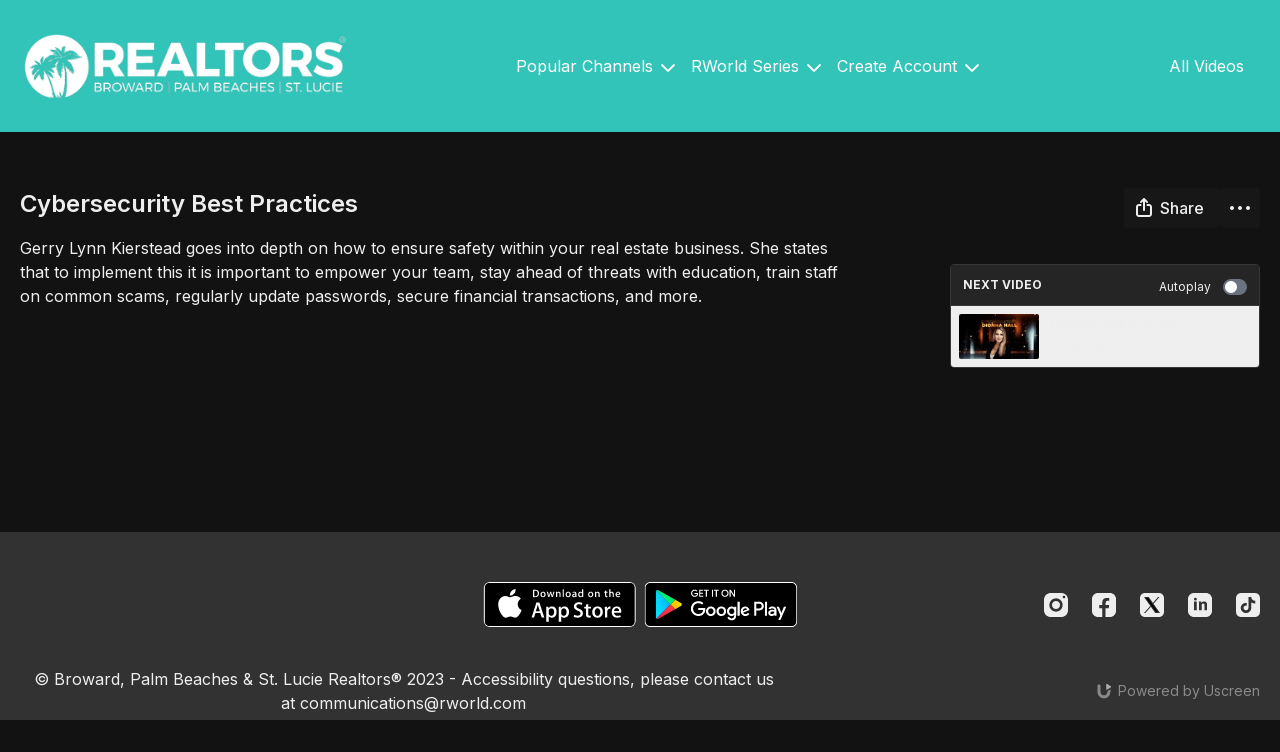

--- FILE ---
content_type: text/vnd.turbo-stream.html; charset=utf-8
request_url: https://rworldvideos.com/programs/gerry-lynn-kierstead-cybersecurity.turbo_stream?playlist_position=sidebar&preview=false
body_size: -28
content:
<!DOCTYPE html><html><head><meta name="csrf-param" content="authenticity_token" />
<meta name="csrf-token" content="YUY1eI9VvBN8LUPZ3PZhIpKRH5hXKa3muj5plJ7uDe0CXCEGGrsibwHi-DrbV_TwNKao0G_JeZ67Bx0PM-H4-w" /></head><body><turbo-stream action="update" target="program_show"><template>
  <turbo-frame id="program_player">
      <turbo-frame id="program_content" src="/programs/gerry-lynn-kierstead-cybersecurity/program_content?playlist_position=sidebar&amp;preview=false">
</turbo-frame></turbo-frame></template></turbo-stream></body></html>

--- FILE ---
content_type: text/vnd.turbo-stream.html; charset=utf-8
request_url: https://rworldvideos.com/programs/gerry-lynn-kierstead-cybersecurity/program_content?playlist_position=sidebar&preview=false
body_size: 17766
content:
<turbo-stream action="update" target="program_content"><template><div class="hidden"
     data-controller="integrations"
     data-integrations-facebook-pixel-enabled-value="false"
     data-integrations-google-tag-manager-enabled-value="false"
     data-integrations-google-analytics-enabled-value="false"
>
  <span class="hidden"
        data-integrations-target="gTag"
        data-event="ViewContent"
        data-payload-attributes='["content_name"]'
        data-payload-values='[&quot;Cybersecurity Best Practices &quot;]'
  ></span>
  <span class="hidden"
        data-integrations-target="fbPx"
        data-event="ViewContent"
        data-payload-attributes='["content_name"]'
        data-payload-values='[&quot;Cybersecurity Best Practices &quot;]'
  ></span>
</div>

<div
  id="program-controller"
  class='container hotwired'
  data-controller="program program-details-modal"
  data-program-id="2570757"
>

    <div class='flex items-stretch md:flex-row md:flex-wrap flex-col flex-nowrap max-w-full' data-program-player>
            <div class='flex-1 max-w-full'>
              
<script
  type="module"
  crossorigin
  src="https://cdn.jsdelivr.net/npm/@uscreentv/video-player@1.4.0/+esm"
></script>


<video-player
  dir="lrt"
  idle-timeout="5000"
  data-test="player"
  data-id="2570757"
  data-controller="program-video scrat-analytics program-video-timeline-preview"
  data-program-video-timeline-preview-sections-value="[]"
  data-program-video-timeline-preview-storyboard-url-value="https://image.mux.com/vi8yJFViald71nDyK006apZs3XSGKyMaY/storyboard.json?token=eyJhbGciOiJSUzI1NiJ9.eyJzdWIiOiJ2aTh5SkZWaWFsZDcxbkR5SzAwNmFwWnMzWFNHS3lNYVkiLCJleHAiOjE3NjkzMzY1NTUsImtpZCI6ImJsQkFLOGRIQ2ZpMjNxdmxiVnJDUWlvWmJzcmtWczZQIiwiYXVkIjoicyJ9.[base64]"
  storage-key="uscreen:video"
  class=""
  mux-data="{&quot;env_key&quot;:&quot;c43v645rpolt89529v2pesifn&quot;,&quot;viewer_user_id&quot;:null,&quot;video_title&quot;:&quot;Cybersecurity Best Practices &quot;,&quot;video_id&quot;:2570757}"
  data-program-video-stats-value="{&quot;store_id&quot;:34769,&quot;video_id&quot;:-2570757,&quot;content_id&quot;:2570757,&quot;content_title&quot;:&quot;Cybersecurity Best Practices &quot;,&quot;content_type&quot;:&quot;video&quot;,&quot;chapter_id&quot;:-2570757,&quot;user_id&quot;:null,&quot;author_id&quot;:-1,&quot;author_title&quot;:null,&quot;environment_id&quot;:&quot;production&quot;}"
  data-program-video-content-type-value="video"
  data-program-video-next-video-id-value="0"
  data-program-video-challenge-watched-video-url-value=""
  data-program-video-streak-watch-threshold-value="10"
  data-program-video-streak-enabled-value="false"
  data-program-video-streak-path-value="/streak/continue"
  data-program-video-user-is-logged-in-value="false"
  data-scrat-analytics-category-param="player"
  data-scrat-analytics-event-param="control_seekbar_seek"
  data-action="hovering-&gt;program-video-timeline-preview#setPreviewFrame "
>
  <video
    slot="video"
    crossorigin="anonymous"
    playsinline
    data-program-video-target="video"
    poster="https://alpha.uscreencdn.com/images/programs/2570757/horizontal/gerry-lynn-kierstead-thm.1693591836.jpg"
  >
    <source
      src="https://stream.mux.com/vi8yJFViald71nDyK006apZs3XSGKyMaY.m3u8?token=eyJhbGciOiJSUzI1NiJ9.eyJzdWIiOiJ2aTh5SkZWaWFsZDcxbkR5SzAwNmFwWnMzWFNHS3lNYVkiLCJleHAiOjE3NjkzMzY1NTUsImtpZCI6ImJsQkFLOGRIQ2ZpMjNxdmxiVnJDUWlvWmJzcmtWczZQIiwiYXVkIjoidiJ9.[base64]"
      type="application/x-mpegURL"
    />
  </video>
  <video-chromecast
    slot="chromecast"
      receiver-application-id="3EE5C317"
  ></video-chromecast>
  <video-condition query="played==false">
    <video-play-button
      data-action="click->program-video#clickPlayButtonScreen"
      without-tooltip
      data-test="big-play-button"
      slot="true"
      class="
        absolute top-1/2 left-1/2 -translate-x-1/2 -translate-y-1/2
        bg-primary rounded-full [--video-player-button-color:var(--contrast-to-primary-color)]
        [--size:4.5rem] part-[button]:p-3 shadow hover:scale-105
      "
    ></video-play-button>
  </video-condition>
  <video-controls>
      <video-timeline
        segments=""
        data-program-video-target="timeline"
      >
        <video-timer format="past"></video-timer>
          <div
            class="hidden items-center flex-col"
            data-program-video-timeline-preview-target="previewRoot"
          >
            <div
              class="rounded relative overflow-hidden border border-white h-20 w-20 bg-ds-default mb-1"
              data-program-video-timeline-preview-target="preview"
            >
              <img
                alt=""
                class="absolute left-0 top-0 max-w-none transform origin-top-left"
                data-program-video-timeline-preview-target="image"
                data-action="load->program-video-timeline-preview#onImageLoad"
              />
            </div>
            <div
              class="max-w-[12rem] text-center text-white empty:hidden line-clamp-1 text-ds-small-medium"
              data-program-video-timeline-preview-target="sectionTitle"></div>
            <div
              class="max-w-[12rem] text-center text-white text-ds-small-medium"
              data-program-video-timeline-preview-target="timecode">0:00</div>
          </div>
      </video-timeline>

    <video-play-button data-test="play-button" data-action="click->program-video#clickPlayButton">
      <span slot="tooltip:play">Play</span>
      <span slot="tooltip:pause">Pause</span>
    </video-play-button>

      <video-backward-button
        data-scrat-analytics-category-param="player"
        data-scrat-analytics-event-param="control_fast_forward_click"
        data-action=""
      >
        <span slot="tooltip">Backward</span>
      </video-backward-button>
      <video-forward-button
        data-scrat-analytics-category-param="player"
        data-scrat-analytics-event-param="control_fast_forward_click"
        data-action=""
      >
        <span slot="tooltip">Forward</span>
      </video-forward-button>

    <video-volume-button>
      <span slot="tooltip:unmute">Unmute</span>
      <span slot="tooltip:mute">Mute</span>
    </video-volume-button>

    <video-volume-control></video-volume-control>


    <div class="ms-auto"></div>

    <video-subtitles-button>
      <span slot="tooltip">Subtitles</span>
    </video-subtitles-button>

    <video-settings-button
      
      translation="{&quot;back&quot;:&quot;Back&quot;,&quot;shortcuts&quot;:&quot;Keyboard Shortcuts&quot;,&quot;quality&quot;:&quot;Quality&quot;,&quot;rate&quot;:&quot;Playback Settings&quot;,&quot;rewind&quot;:&quot;Rewind&quot;,&quot;volume&quot;:&quot;Change Volume&quot;,&quot;mute&quot;:&quot;Mute&quot;,&quot;toggle-play&quot;:&quot;Play / Pause&quot;,&quot;enter-fullscreen&quot;:&quot;Enter fullscreen&quot;,&quot;exit-fullscreen&quot;:&quot;Exit fullscreen&quot;}"
    >
      <span slot="tooltip">Settings</span>
    </video-settings-button>

    <video-airplay-button>
      <span slot="tooltip:disabled">Airplay</span>
      <span slot="tooltip:enabled">Airplay</span>
    </video-airplay-button>

    <video-pip-button>
      <span slot="tooltip:disabled">Picture in Picture</span>
      <span slot="tooltip:enabled">Picture in Picture</span>
    </video-pip-button>

    <video-chromecast-button>
      <span slot="tooltip:disabled">Chromecast</span>
      <span slot="tooltip:enabled">Chromecast</span>
    </video-chromecast-button>

    <video-fullscreen-button>
      <span slot="tooltip:disabled">Enter fullscreen</span>
      <span slot="tooltip:enabled">Exit fullscreen</span>
    </video-fullscreen-button>
  </video-controls>
  <video-cues></video-cues>
    <div
      data-program-video-target="nextVideo"
      class="hidden absolute z-10 inset-0 bg-ds-default items-center justify-center"
    >
      <img
        class="absolute w-full h-full opacity-70 object-contain"
        src="https://alpha.uscreencdn.com/270xnull/assets%2Ftmp%2Fdionna-hall-thm.1736364550.jpg"
      />
      <div class="flex flex-col items-center relative">
        <p class="text-center text-xs md:text-base text-ds-default bg-ds-subtle px-1 uppercase rounded">
          Next video:
        </p>
        <p class="text-center text-base md:text-xl text-ds-default bg-ds-subtle px-1 mt-1 rounded">
          Dionna Hall #93 on Swanepoel Power 200
        </p>
        <button
          data-action="click->program-video#goToNextVideo"
          class="text-ds-default relative p-4 my-4 md:mt-6 scale-100 hover:scale-105 transition-transform"
        >
          <ds-progress-circle
            size="76"
            class="absolute inset-0 -ml-1 -mt-1 [--color:var(--ds-fg-default)]"
            timeout="10000"
            data-action="done->program-video#goToNextVideo"
          ></ds-progress-circle>
          <ds-icon size="40" name="player/chapter-next-outline"></ds-icon>
        </button>
        <ds-button
          variant="ghost"
          data-action="click->program-video#cancelNextVideo"
        >
          Cancel
        </ds-button>
      </div>
    </div>
</video-player>

            </div>
    </div>

    <turbo-frame id="program_buttons">
      
<div class="mt-6">
  <div class="flex justify-between flex-col lg:flex-row">
    <div class="lg:flex justify-between w-full">
        <h1 class="program-title cbt-title flex-1 max-w-full lg:max-w-lg xl:max-w-2xl text-lg md:text-2xl leading-6 font-semibold" data-area="program-title">
          Cybersecurity Best Practices 
        </h1>
      <div class="cbt-action-bar flex-0 flex mt-4 items-stretch lg:items-start lg:mt-0 gap-2 lg:ps-4" data-area="program-buttons">




          <ds-button
            class="w-full lg:w-auto"
            data-controller="share-button"
            content-visible-on="md"
            data-action="click->share-button#show"
            data-share-button-content-value='{"main_poster":"https://alpha.uscreencdn.com/images/programs/2570757/horizontal/small_gerry-lynn-kierstead-thm.1693591836.jpg", "content_type":"video", "content_id":"2570757", "video_id":"2570757"}'
            data-area="share-button">
            <ds-icon slot="before" name='share'></ds-icon>
            <span>Share</span>
          </ds-button>


        <ds-dropdown id="more_actions_btn" class="flex-1 w-full lg:w-auto ">
          <ds-button slot="control" class="w-full">
            <ds-icon name='dots-horizontal'></ds-icon>
          </ds-button>>
          <div slot="content" class="flex flex-col">
              <ds-button variant="ghost" roundless href="https://stream.mux.com/vi8yJFViald71nDyK006apZs3XSGKyMaY/high.mp4?download=Cybersecurity%20Best%20Practices%20&amp;token=eyJhbGciOiJSUzI1NiJ9.eyJzdWIiOiJ2aTh5SkZWaWFsZDcxbkR5SzAwNmFwWnMzWFNHS3lNYVkiLCJleHAiOjE3NjkzMzY1NTUsImtpZCI6ImJsQkFLOGRIQ2ZpMjNxdmxiVnJDUWlvWmJzcmtWczZQIiwiYXVkIjoidiJ9.[base64]" target="_blank" onclick="window.CatalogAnalytics('downloadVideo', '2570757')">
                <ds-icon slot="before" name='download'></ds-icon>
                Download
              </ds-button>
                      </div>
        </ds-dropdown>
      </div>
    </div>
  </div>
</div>

<turbo-frame loading="lazy" class="fixed bg-transparent-dark inset-0 flex items-center justify-center z-50 hidden" data-container="true" data-action="click-&gt;program#hideTrailer" id="program_trailer" src="/programs/gerry-lynn-kierstead-cybersecurity/trailer"></turbo-frame>

</turbo-frame>
    <div class="block lg:hidden">
      <div class="program-next-video flex flex-col w-full flex-shrink-0 mt-4 border border-ds-default rounded overflow-hidden">
  <form id="next_video_form" data-controller="playlist-item" data-playlist-item-target="form" data-turbo="true" class="contents" action="/programs/dionna-hall-sp200/next_video" accept-charset="UTF-8" method="get">
    <input type="hidden" name="format" id="format" value="turbo_stream" autocomplete="off" />
    <input type="hidden" name="category_id" id="category_id" autocomplete="off" />
    <input type="hidden" name="turbo_history_url" id="turbo_history_url" value="/programs/dionna-hall-sp200" autocomplete="off" />
    <div class="bg-ds-default flex flex-wrap justify-between px-3 pt-3 pb-2 border-b border-ds-default">
      <span class="mb-1 text-xs font-bold leading-4 uppercase">Next video</span>
      <label class="flex no-wrap text-xs cursor-pointer items-center" data-area="autoplay">
        Autoplay
        <input
          type="checkbox"
          class="hidden peer"
          data-action="program#toggleAutoplay"
          data-program-target="autoplay"
        >
        <span class="
          ms-3 relative rounded-full h-4 w-6
          bg-gray-500 peer-checked:bg-primary peer-checked:before:bg-primary-contrast transition-colors
          before:absolute before:h-3 before:w-3 before:left-0.5
          before:bg-white before:rounded-full before:top-1/2
          before:-translate-y-1/2 before:transition-transform
          peer-checked:before:translate-x-1/2 peer-checked:before:left-1
        "></span>
      </label>
    </div>

    <button class="flex p-2 cursor-pointer text-left" type="submit" data-action="click->playlist-item#nextVideo" data-area="next-video-button">
      <div class="flex-shrink-0">
        <div class="relative w-20">
          <img class="rounded-sm" src="https://alpha.uscreencdn.com/112xnull/assets%2Ftmp%2Fdionna-hall-thm.1736364550.jpg" />
        </div>
      </div>
      <div class="cbt-next-video--title text-sm leading-5 overflow-hidden max-w-full ms-3" style="text-overflow: ellipsis">
        Dionna Hall #93 on Swanepoel Power 200
      </div>
    </button>
</form></div>

    </div>

    <div class="flex justify-between flex-wrap items-start">
      <div class="w-full lg:w-2/3 lg:mt-1 mt-5" id="program_about">
          <div id="program_description_block" class="w-full">
            
  <ds-show-more
    style="--ds-show-more-fade-color: var(--section-background-color);"
    lines="6"
    class="mt-1"
    float="left"
    show-more-title="Show more"
    show-less-title="Show less"
  >
    <div
      class="content-description program-description-text"
      slot="content"
      data-area="about-description"
      data-controller="timestamp"
      data-turbo="false"
    >
      <div class="editor-content"><p>Gerry Lynn Kierstead goes into depth on how to ensure safety within your real estate business. She states that to implement this it is important to empower your team, stay ahead of threats with education, train staff on common scams, regularly update passwords, secure financial transactions, and more.&nbsp;</p></div>
    </div>
  </ds-show-more>

  <turbo-frame loading="lazy" id="program_resources" src="/programs/gerry-lynn-kierstead-cybersecurity/resources"></turbo-frame>

          </div>

      </div>
      <div class="w-full lg:w-1/4 items-end flex-col flex">
        <div class="hidden w-full mt-5 lg:block">
          <div class="program-next-video flex flex-col w-full flex-shrink-0 mt-4 border border-ds-default rounded overflow-hidden">
  <form id="next_video_form" data-controller="playlist-item" data-playlist-item-target="form" data-turbo="true" class="contents" action="/programs/dionna-hall-sp200/next_video" accept-charset="UTF-8" method="get">
    <input type="hidden" name="format" id="format" value="turbo_stream" autocomplete="off" />
    <input type="hidden" name="category_id" id="category_id" autocomplete="off" />
    <input type="hidden" name="turbo_history_url" id="turbo_history_url" value="/programs/dionna-hall-sp200" autocomplete="off" />
    <div class="bg-ds-default flex flex-wrap justify-between px-3 pt-3 pb-2 border-b border-ds-default">
      <span class="mb-1 text-xs font-bold leading-4 uppercase">Next video</span>
      <label class="flex no-wrap text-xs cursor-pointer items-center" data-area="autoplay">
        Autoplay
        <input
          type="checkbox"
          class="hidden peer"
          data-action="program#toggleAutoplay"
          data-program-target="autoplay"
        >
        <span class="
          ms-3 relative rounded-full h-4 w-6
          bg-gray-500 peer-checked:bg-primary peer-checked:before:bg-primary-contrast transition-colors
          before:absolute before:h-3 before:w-3 before:left-0.5
          before:bg-white before:rounded-full before:top-1/2
          before:-translate-y-1/2 before:transition-transform
          peer-checked:before:translate-x-1/2 peer-checked:before:left-1
        "></span>
      </label>
    </div>

    <button class="flex p-2 cursor-pointer text-left" type="submit" data-action="click->playlist-item#nextVideo" data-area="next-video-button">
      <div class="flex-shrink-0">
        <div class="relative w-20">
          <img class="rounded-sm" src="https://alpha.uscreencdn.com/112xnull/assets%2Ftmp%2Fdionna-hall-thm.1736364550.jpg" />
        </div>
      </div>
      <div class="cbt-next-video--title text-sm leading-5 overflow-hidden max-w-full ms-3" style="text-overflow: ellipsis">
        Dionna Hall #93 on Swanepoel Power 200
      </div>
    </button>
</form></div>

        </div>

      </div>
    </div>

</div>


  <turbo-frame loading="lazy" id="program_related" src="/programs/gerry-lynn-kierstead-cybersecurity/related" target="_top"></turbo-frame>

</template></turbo-stream>

--- FILE ---
content_type: application/javascript
request_url: https://assets-gke.uscreencdn.com/vite/assets/api-C2_eXD5A.js
body_size: 8735
content:
import{g as wr}from"./browser--AzYHaXx.js";var he={exports:{}},Ye=function(r,t){return function(){return r.apply(t,arguments)}},Or=Ye,pe=Object.prototype.toString,me=function(e){return function(r){var t=pe.call(r);return e[t]||(e[t]=t.slice(8,-1).toLowerCase())}}(Object.create(null));function F(e){return e=e.toLowerCase(),function(t){return me(t)===e}}function k(e){return Array.isArray(e)}function fe(e){return typeof e>"u"}function Sr(e){return e!==null&&!fe(e)&&e.constructor!==null&&!fe(e.constructor)&&typeof e.constructor.isBuffer=="function"&&e.constructor.isBuffer(e)}var Ge=F("ArrayBuffer");function Ar(e){var r;return typeof ArrayBuffer<"u"&&ArrayBuffer.isView?r=ArrayBuffer.isView(e):r=e&&e.buffer&&Ge(e.buffer),r}function Tr(e){return typeof e=="string"}function Ze(e){return typeof e=="number"}function er(e){return e!==null&&typeof e=="object"}function I(e){if(me(e)!=="object")return!1;var r=Object.getPrototypeOf(e);return r===null||r===Object.prototype}function xr(e){return e&&Object.keys(e).length===0&&Object.getPrototypeOf(e)===Object.prototype}var Cr=F("Date"),Pr=F("File"),Fr=F("Blob"),Nr=F("FileList");function ve(e){return pe.call(e)==="[object Function]"}function _r(e){return er(e)&&ve(e.pipe)}function Dr(e){var r="[object FormData]";return e&&(typeof FormData=="function"&&e instanceof FormData||pe.call(e)===r||ve(e.toString)&&e.toString()===r)}var Ur=F("URLSearchParams");function Lr(e){return e.trim?e.trim():e.replace(/^[\s\uFEFF\xA0]+|[\s\uFEFF\xA0]+$/g,"")}function Br(){var e;return typeof navigator<"u"&&((e=navigator.product)==="ReactNative"||e==="NativeScript"||e==="NS")?!1:typeof window<"u"&&typeof document<"u"}function Ee(e,r){if(!(e===null||typeof e>"u"))if(typeof e!="object"&&(e=[e]),k(e))for(var t=0,a=e.length;t<a;t++)r.call(null,e[t],t,e);else for(var n in e)Object.prototype.hasOwnProperty.call(e,n)&&r.call(null,e[n],n,e)}function le(){var e={};function r(n,i){I(e[i])&&I(n)?e[i]=le(e[i],n):I(n)?e[i]=le({},n):k(n)?e[i]=n.slice():e[i]=n}for(var t=0,a=arguments.length;t<a;t++)Ee(arguments[t],r);return e}function $r(e,r,t){return Ee(r,function(n,i){t&&typeof n=="function"?e[i]=Or(n,t):e[i]=n}),e}function qr(e){return e.charCodeAt(0)===65279&&(e=e.slice(1)),e}function jr(e,r,t,a){e.prototype=Object.create(r.prototype,a),e.prototype.constructor=e,t&&Object.assign(e.prototype,t)}function Ir(e,r,t,a){var n,i,o,s={};if(r=r||{},e==null)return r;do{for(n=Object.getOwnPropertyNames(e),i=n.length;i-- >0;)o=n[i],(!a||a(o,e,r))&&!s[o]&&(r[o]=e[o],s[o]=!0);e=t!==!1&&Object.getPrototypeOf(e)}while(e&&(!t||t(e,r))&&e!==Object.prototype);return r}function gr(e,r,t){e=String(e),(t===void 0||t>e.length)&&(t=e.length),t-=r.length;var a=e.indexOf(r,t);return a!==-1&&a===t}function kr(e){if(!e)return null;if(k(e))return e;var r=e.length;if(!Ze(r))return null;for(var t=new Array(r);r-- >0;)t[r]=e[r];return t}var Hr=function(e){return function(r){return e&&r instanceof e}}(typeof Uint8Array<"u"&&Object.getPrototypeOf(Uint8Array));function Mr(e,r){for(var t=e&&e[Symbol.iterator],a=t.call(e),n;(n=a.next())&&!n.done;){var i=n.value;r.call(e,i[0],i[1])}}function Jr(e,r){for(var t,a=[];(t=e.exec(r))!==null;)a.push(t);return a}var Vr=F("HTMLFormElement"),zr=function(r){return function(t,a){return r.call(t,a)}}(Object.prototype.hasOwnProperty),y={isArray:k,isArrayBuffer:Ge,isBuffer:Sr,isFormData:Dr,isArrayBufferView:Ar,isString:Tr,isNumber:Ze,isObject:er,isPlainObject:I,isEmptyObject:xr,isUndefined:fe,isDate:Cr,isFile:Pr,isBlob:Fr,isFunction:ve,isStream:_r,isURLSearchParams:Ur,isStandardBrowserEnv:Br,forEach:Ee,merge:le,extend:$r,trim:Lr,stripBOM:qr,inherits:jr,toFlatObject:Ir,kindOf:me,kindOfTest:F,endsWith:gr,toArray:kr,isTypedArray:Hr,isFileList:Nr,forEachEntry:Mr,matchAll:Jr,isHTMLForm:Vr,hasOwnProperty:zr},rr=y;function $(e,r,t,a,n){Error.call(this),Error.captureStackTrace?Error.captureStackTrace(this,this.constructor):this.stack=new Error().stack,this.message=e,this.name="AxiosError",r&&(this.code=r),t&&(this.config=t),a&&(this.request=a),n&&(this.response=n)}rr.inherits($,Error,{toJSON:function(){return{message:this.message,name:this.name,description:this.description,number:this.number,fileName:this.fileName,lineNumber:this.lineNumber,columnNumber:this.columnNumber,stack:this.stack,config:this.config,code:this.code,status:this.response&&this.response.status?this.response.status:null}}});var tr=$.prototype,nr={};["ERR_BAD_OPTION_VALUE","ERR_BAD_OPTION","ECONNABORTED","ETIMEDOUT","ERR_NETWORK","ERR_FR_TOO_MANY_REDIRECTS","ERR_DEPRECATED","ERR_BAD_RESPONSE","ERR_BAD_REQUEST","ERR_CANCELED","ERR_NOT_SUPPORT","ERR_INVALID_URL"].forEach(function(e){nr[e]={value:e}});Object.defineProperties($,nr);Object.defineProperty(tr,"isAxiosError",{value:!0});$.from=function(e,r,t,a,n,i){var o=Object.create(tr);return rr.toFlatObject(e,o,function(f){return f!==Error.prototype}),$.call(o,e.message,r,t,a,n),o.cause=e,o.name=e.name,i&&Object.assign(o,i),o};var D=$,Wr=typeof self=="object"?self.FormData:window.FormData,Xr=Wr,p=y,Kr=D,Qr=Xr;function ce(e){return p.isPlainObject(e)||p.isArray(e)}function ar(e){return p.endsWith(e,"[]")?e.slice(0,-2):e}function Te(e,r,t){return e?e.concat(r).map(function(n,i){return n=ar(n),!t&&i?"["+n+"]":n}).join(t?".":""):r}function Yr(e){return p.isArray(e)&&!e.some(ce)}var Gr=p.toFlatObject(p,{},null,function(r){return/^is[A-Z]/.test(r)});function Zr(e){return e&&p.isFunction(e.append)&&e[Symbol.toStringTag]==="FormData"&&e[Symbol.iterator]}function et(e,r,t){if(!p.isObject(e))throw new TypeError("target must be an object");r=r||new(Qr||FormData),t=p.toFlatObject(t,{metaTokens:!0,dots:!1,indexes:!1},!1,function(v,O){return!p.isUndefined(O[v])});var a=t.metaTokens,n=t.visitor||d,i=t.dots,o=t.indexes,s=t.Blob||typeof Blob<"u"&&Blob,f=s&&Zr(r);if(!p.isFunction(n))throw new TypeError("visitor must be a function");function h(c){if(c===null)return"";if(p.isDate(c))return c.toISOString();if(!f&&p.isBlob(c))throw new Kr("Blob is not supported. Use a Buffer instead.");return p.isArrayBuffer(c)||p.isTypedArray(c)?f&&typeof Blob=="function"?new Blob([c]):Buffer.from(c):c}function d(c,v,O){var R=c;if(c&&!O&&typeof c=="object"){if(p.endsWith(v,"{}"))v=a?v:v.slice(0,-2),c=JSON.stringify(c);else if(p.isArray(c)&&Yr(c)||p.isFileList(c)||p.endsWith(v,"[]")&&(R=p.toArray(c)))return v=ar(v),R.forEach(function(A,x){!p.isUndefined(A)&&r.append(o===!0?Te([v],x,i):o===null?v:v+"[]",h(A))}),!1}return ce(c)?!0:(r.append(Te(O,v,i),h(c)),!1)}var m=[],N=Object.assign(Gr,{defaultVisitor:d,convertValue:h,isVisitable:ce});function u(c,v){if(!p.isUndefined(c)){if(m.indexOf(c)!==-1)throw Error("Circular reference detected in "+v.join("."));m.push(c),p.forEach(c,function(R,S){var A=!p.isUndefined(R)&&n.call(r,R,p.isString(S)?S.trim():S,v,N);A===!0&&u(R,v?v.concat(S):[S])}),m.pop()}}if(!p.isObject(e))throw new TypeError("data must be an object");return u(e),r}var H=et,rt=H;function xe(e){var r={"!":"%21","'":"%27","(":"%28",")":"%29","~":"%7E","%20":"+","%00":"\0"};return encodeURIComponent(e).replace(/[!'\(\)~]|%20|%00/g,function(a){return r[a]})}function ir(e,r){this._pairs=[],e&&rt(e,this,r)}var sr=ir.prototype;sr.append=function(r,t){this._pairs.push([r,t])};sr.toString=function(r){var t=r?function(a){return r.call(this,a,xe)}:xe;return this._pairs.map(function(n){return t(n[0])+"="+t(n[1])},"").join("&")};var or=ir,tt=y,nt=or;function at(e){return encodeURIComponent(e).replace(/%3A/gi,":").replace(/%24/g,"$").replace(/%2C/gi,",").replace(/%20/g,"+").replace(/%5B/gi,"[").replace(/%5D/gi,"]")}var ur=function(r,t,a){if(!t)return r;var n=r.indexOf("#");n!==-1&&(r=r.slice(0,n));var i=a&&a.encode||at,o=tt.isURLSearchParams(t)?t.toString():new nt(t,a).toString(i);return o&&(r+=(r.indexOf("?")===-1?"?":"&")+o),r},it=y;function j(){this.handlers=[]}j.prototype.use=function(r,t,a){return this.handlers.push({fulfilled:r,rejected:t,synchronous:a?a.synchronous:!1,runWhen:a?a.runWhen:null}),this.handlers.length-1};j.prototype.eject=function(r){this.handlers[r]&&(this.handlers[r]=null)};j.prototype.clear=function(){this.handlers&&(this.handlers=[])};j.prototype.forEach=function(r){it.forEach(this.handlers,function(a){a!==null&&r(a)})};var st=j,ot=y,fr=function(r,t){ot.forEach(r,function(n,i){i!==t&&i.toUpperCase()===t.toUpperCase()&&(r[t]=n,delete r[i])})},lr={silentJSONParsing:!0,forcedJSONParsing:!0,clarifyTimeoutError:!1},ut=or,ft=typeof URLSearchParams<"u"?URLSearchParams:ut,lt=FormData,ct={isBrowser:!0,classes:{URLSearchParams:ft,FormData:lt,Blob},protocols:["http","https","file","blob","url","data"]},ye=ct,dt=y,ht=H,Ce=ye,pt=function(r,t){return ht(r,new Ce.classes.URLSearchParams,Object.assign({visitor:function(a,n,i,o){return Ce.isNode&&dt.isBuffer(a)?(this.append(n,a.toString("base64")),!1):o.defaultVisitor.apply(this,arguments)}},t))},C=y;function mt(e){return C.matchAll(/\w+|\[(\w*)]/g,e).map(function(r){return r[0]==="[]"?"":r[1]||r[0]})}function vt(e){var r={},t=Object.keys(e),a,n=t.length,i;for(a=0;a<n;a++)i=t[a],r[i]=e[i];return r}function Et(e){function r(a,n,i,o){var s=a[o++],f=Number.isFinite(+s),h=o>=a.length;if(s=!s&&C.isArray(i)?i.length:s,h)return C.hasOwnProperty(i,s)?i[s]=[i[s],n]:i[s]=n,!f;(!i[s]||!C.isObject(i[s]))&&(i[s]=[]);var d=r(a,n,i[s],o);return d&&C.isArray(i[s])&&(i[s]=vt(i[s])),!f}if(C.isFormData(e)&&C.isFunction(e.entries)){var t={};return C.forEachEntry(e,function(a,n){r(mt(a),n,t,0)}),t}return null}var cr=Et,K,Pe;function yt(){if(Pe)return K;Pe=1;var e=D;return K=function(t,a,n){var i=n.config.validateStatus;!n.status||!i||i(n.status)?t(n):a(new e("Request failed with status code "+n.status,[e.ERR_BAD_REQUEST,e.ERR_BAD_RESPONSE][Math.floor(n.status/100)-4],n.config,n.request,n))},K}var Q,Fe;function Rt(){if(Fe)return Q;Fe=1;var e=y;return Q=e.isStandardBrowserEnv()?function(){return{write:function(a,n,i,o,s,f){var h=[];h.push(a+"="+encodeURIComponent(n)),e.isNumber(i)&&h.push("expires="+new Date(i).toGMTString()),e.isString(o)&&h.push("path="+o),e.isString(s)&&h.push("domain="+s),f===!0&&h.push("secure"),document.cookie=h.join("; ")},read:function(a){var n=document.cookie.match(new RegExp("(^|;\\s*)("+a+")=([^;]*)"));return n?decodeURIComponent(n[3]):null},remove:function(a){this.write(a,"",Date.now()-864e5)}}}():function(){return{write:function(){},read:function(){return null},remove:function(){}}}(),Q}var bt=function(r){return/^([a-z][a-z\d+\-.]*:)?\/\//i.test(r)},wt=function(r,t){return t?r.replace(/\/+$/,"")+"/"+t.replace(/^\/+/,""):r},Ot=bt,St=wt,dr=function(r,t){return r&&!Ot(t)?St(r,t):t},Y,Ne;function At(){if(Ne)return Y;Ne=1;var e=y,r=["age","authorization","content-length","content-type","etag","expires","from","host","if-modified-since","if-unmodified-since","last-modified","location","max-forwards","proxy-authorization","referer","retry-after","user-agent"];return Y=function(a){var n={},i,o,s;return a&&e.forEach(a.split(`
`),function(h){if(s=h.indexOf(":"),i=e.trim(h.slice(0,s)).toLowerCase(),o=e.trim(h.slice(s+1)),i){if(n[i]&&r.indexOf(i)>=0)return;i==="set-cookie"?n[i]=(n[i]?n[i]:[]).concat([o]):n[i]=n[i]?n[i]+", "+o:o}}),n},Y}var G,_e;function Tt(){if(_e)return G;_e=1;var e=y;return G=e.isStandardBrowserEnv()?function(){var t=/(msie|trident)/i.test(navigator.userAgent),a=document.createElement("a"),n;function i(o){var s=o;return t&&(a.setAttribute("href",s),s=a.href),a.setAttribute("href",s),{href:a.href,protocol:a.protocol?a.protocol.replace(/:$/,""):"",host:a.host,search:a.search?a.search.replace(/^\?/,""):"",hash:a.hash?a.hash.replace(/^#/,""):"",hostname:a.hostname,port:a.port,pathname:a.pathname.charAt(0)==="/"?a.pathname:"/"+a.pathname}}return n=i(window.location.href),function(s){var f=e.isString(s)?i(s):s;return f.protocol===n.protocol&&f.host===n.host}}():function(){return function(){return!0}}(),G}var Z,De;function M(){if(De)return Z;De=1;var e=D,r=y;function t(a,n,i){e.call(this,a??"canceled",e.ERR_CANCELED,n,i),this.name="CanceledError"}return r.inherits(t,e,{__CANCEL__:!0}),Z=t,Z}var ee,Ue;function xt(){return Ue||(Ue=1,ee=function(r){var t=/^([-+\w]{1,25})(:?\/\/|:)/.exec(r);return t&&t[1]||""}),ee}var re,Le;function Be(){if(Le)return re;Le=1;var e=y,r=yt(),t=Rt(),a=ur,n=dr,i=At(),o=Tt(),s=lr,f=D,h=M(),d=xt(),m=ye;return re=function(u){return new Promise(function(v,O){var R=u.data,S=u.headers,A=u.responseType,x=u.withXSRFToken,U;function Oe(){u.cancelToken&&u.cancelToken.unsubscribe(U),u.signal&&u.signal.removeEventListener("abort",U)}e.isFormData(R)&&e.isStandardBrowserEnv()&&delete S["Content-Type"];var l=new XMLHttpRequest;if(u.auth){var yr=u.auth.username||"",Rr=u.auth.password?unescape(encodeURIComponent(u.auth.password)):"";S.Authorization="Basic "+btoa(yr+":"+Rr)}var z=n(u.baseURL,u.url);l.open(u.method.toUpperCase(),a(z,u.params,u.paramsSerializer),!0),l.timeout=u.timeout;function Se(){if(l){var T="getAllResponseHeaders"in l?i(l.getAllResponseHeaders()):null,L=!A||A==="text"||A==="json"?l.responseText:l.response,_={data:L,status:l.status,statusText:l.statusText,headers:T,config:u,request:l};r(function(X){v(X),Oe()},function(X){O(X),Oe()},_),l=null}}if("onloadend"in l?l.onloadend=Se:l.onreadystatechange=function(){!l||l.readyState!==4||l.status===0&&!(l.responseURL&&l.responseURL.indexOf("file:")===0)||setTimeout(Se)},l.onabort=function(){l&&(O(new f("Request aborted",f.ECONNABORTED,u,l)),l=null)},l.onerror=function(){O(new f("Network Error",f.ERR_NETWORK,u,l)),l=null},l.ontimeout=function(){var L=u.timeout?"timeout of "+u.timeout+"ms exceeded":"timeout exceeded",_=u.transitional||s;u.timeoutErrorMessage&&(L=u.timeoutErrorMessage),O(new f(L,_.clarifyTimeoutError?f.ETIMEDOUT:f.ECONNABORTED,u,l)),l=null},e.isStandardBrowserEnv()&&(x&&e.isFunction(x)&&(x=x(u)),x||x!==!1&&o(z))){var Ae=u.xsrfHeaderName&&u.xsrfCookieName&&t.read(u.xsrfCookieName);Ae&&(S[u.xsrfHeaderName]=Ae)}"setRequestHeader"in l&&e.forEach(S,function(L,_){typeof R>"u"&&_.toLowerCase()==="content-type"?delete S[_]:l.setRequestHeader(_,L)}),e.isUndefined(u.withCredentials)||(l.withCredentials=!!u.withCredentials),A&&A!=="json"&&(l.responseType=u.responseType),typeof u.onDownloadProgress=="function"&&l.addEventListener("progress",u.onDownloadProgress),typeof u.onUploadProgress=="function"&&l.upload&&l.upload.addEventListener("progress",u.onUploadProgress),(u.cancelToken||u.signal)&&(U=function(T){l&&(O(!T||T.type?new h(null,u,req):T),l.abort(),l=null)},u.cancelToken&&u.cancelToken.subscribe(U),u.signal&&(u.signal.aborted?U():u.signal.addEventListener("abort",U))),!R&&R!==!1&&R!==0&&R!==""&&(R=null);var W=d(z);if(W&&m.protocols.indexOf(W)===-1){O(new f("Unsupported protocol "+W+":",f.ERR_BAD_REQUEST,u));return}l.send(R)})},re}var E=y,$e=fr,qe=D,Ct=lr,Pt=H,Ft=pt,je=ye,Nt=cr,_t={"Content-Type":"application/x-www-form-urlencoded"};function Ie(e,r){!E.isUndefined(e)&&E.isUndefined(e["Content-Type"])&&(e["Content-Type"]=r)}function Dt(){var e;return(typeof XMLHttpRequest<"u"||typeof process<"u"&&Object.prototype.toString.call(process)==="[object process]")&&(e=Be()),e}function Ut(e,r,t){if(E.isString(e))try{return(r||JSON.parse)(e),E.trim(e)}catch(a){if(a.name!=="SyntaxError")throw a}return(0,JSON.stringify)(e)}var J={transitional:Ct,adapter:Dt(),transformRequest:[function(r,t){$e(t,"Accept"),$e(t,"Content-Type");var a=t&&t["Content-Type"]||"",n=a.indexOf("application/json")>-1,i=E.isObject(r);i&&E.isHTMLForm(r)&&(r=new FormData(r));var o=E.isFormData(r);if(o)return n?JSON.stringify(Nt(r)):r;if(E.isArrayBuffer(r)||E.isBuffer(r)||E.isStream(r)||E.isFile(r)||E.isBlob(r))return r;if(E.isArrayBufferView(r))return r.buffer;if(E.isURLSearchParams(r))return Ie(t,"application/x-www-form-urlencoded;charset=utf-8"),r.toString();var s;if(i){if(a.indexOf("application/x-www-form-urlencoded")!==-1)return Ft(r,this.formSerializer).toString();if((s=E.isFileList(r))||a.indexOf("multipart/form-data")>-1){var f=this.env&&this.env.FormData;return Pt(s?{"files[]":r}:r,f&&new f,this.formSerializer)}}return i||n?(Ie(t,"application/json"),Ut(r)):r}],transformResponse:[function(r){var t=this.transitional||J.transitional,a=t&&t.forcedJSONParsing,n=this.responseType==="json";if(r&&E.isString(r)&&(a&&!this.responseType||n)){var i=t&&t.silentJSONParsing,o=!i&&n;try{return JSON.parse(r)}catch(s){if(o)throw s.name==="SyntaxError"?qe.from(s,qe.ERR_BAD_RESPONSE,this,null,this.response):s}}return r}],timeout:0,xsrfCookieName:"XSRF-TOKEN",xsrfHeaderName:"X-XSRF-TOKEN",maxContentLength:-1,maxBodyLength:-1,env:{FormData:je.classes.FormData,Blob:je.classes.Blob},validateStatus:function(r){return r>=200&&r<300},headers:{common:{Accept:"application/json, text/plain, */*"}}};E.forEach(["delete","get","head"],function(r){J.headers[r]={}});E.forEach(["post","put","patch"],function(r){J.headers[r]=E.merge(_t)});var Re=J,Lt=y,Bt=Re,$t=function(r,t,a,n){var i=this||Bt;return Lt.forEach(n,function(s){r=s.call(i,r,t,a)}),r},te,ge;function hr(){return ge||(ge=1,te=function(r){return!!(r&&r.__CANCEL__)}),te}var ke=y,ne=$t,qt=hr(),jt=Re,It=M(),He=fr;function ae(e){if(e.cancelToken&&e.cancelToken.throwIfRequested(),e.signal&&e.signal.aborted)throw new It}var gt=function(r){ae(r),r.headers=r.headers||{},r.data=ne.call(r,r.data,r.headers,null,r.transformRequest),He(r.headers,"Accept"),He(r.headers,"Content-Type"),r.headers=ke.merge(r.headers.common||{},r.headers[r.method]||{},r.headers),ke.forEach(["delete","get","head","post","put","patch","common"],function(n){delete r.headers[n]});var t=r.adapter||jt.adapter;return t(r).then(function(n){return ae(r),n.data=ne.call(r,n.data,n.headers,n.status,r.transformResponse),n},function(n){return qt(n)||(ae(r),n&&n.response&&(n.response.data=ne.call(r,n.response.data,n.response.headers,n.response.status,r.transformResponse))),Promise.reject(n)})},b=y,pr=function(r,t){t=t||{};var a={};function n(d,m){return b.isPlainObject(d)&&b.isPlainObject(m)?b.merge(d,m):b.isEmptyObject(m)?b.merge({},d):b.isPlainObject(m)?b.merge({},m):b.isArray(m)?m.slice():m}function i(d){if(b.isUndefined(t[d])){if(!b.isUndefined(r[d]))return n(void 0,r[d])}else return n(r[d],t[d])}function o(d){if(!b.isUndefined(t[d]))return n(void 0,t[d])}function s(d){if(b.isUndefined(t[d])){if(!b.isUndefined(r[d]))return n(void 0,r[d])}else return n(void 0,t[d])}function f(d){if(d in t)return n(r[d],t[d]);if(d in r)return n(void 0,r[d])}var h={url:o,method:o,data:o,baseURL:s,transformRequest:s,transformResponse:s,paramsSerializer:s,timeout:s,timeoutMessage:s,withCredentials:s,withXSRFToken:s,adapter:s,responseType:s,xsrfCookieName:s,xsrfHeaderName:s,onUploadProgress:s,onDownloadProgress:s,decompress:s,maxContentLength:s,maxBodyLength:s,beforeRedirect:s,transport:s,httpAgent:s,httpsAgent:s,cancelToken:s,socketPath:s,responseEncoding:s,validateStatus:f};return b.forEach(Object.keys(r).concat(Object.keys(t)),function(m){var N=h[m]||i,u=N(m);b.isUndefined(u)&&N!==f||(a[m]=u)}),a},ie,Me;function mr(){return Me||(Me=1,ie={version:"0.28.0"}),ie}var kt=mr().version,P=D,be={};["object","boolean","number","function","string","symbol"].forEach(function(e,r){be[e]=function(a){return typeof a===e||"a"+(r<1?"n ":" ")+e}});var Je={};be.transitional=function(r,t,a){function n(i,o){return"[Axios v"+kt+"] Transitional option '"+i+"'"+o+(a?". "+a:"")}return function(i,o,s){if(r===!1)throw new P(n(o," has been removed"+(t?" in "+t:"")),P.ERR_DEPRECATED);return t&&!Je[o]&&(Je[o]=!0,console.warn(n(o," has been deprecated since v"+t+" and will be removed in the near future"))),r?r(i,o,s):!0}};function Ht(e,r,t){if(typeof e!="object")throw new P("options must be an object",P.ERR_BAD_OPTION_VALUE);for(var a=Object.keys(e),n=a.length;n-- >0;){var i=a[n],o=r[i];if(o){var s=e[i],f=s===void 0||o(s,i,e);if(f!==!0)throw new P("option "+i+" must be "+f,P.ERR_BAD_OPTION_VALUE);continue}if(t!==!0)throw new P("Unknown option "+i,P.ERR_BAD_OPTION)}}var Mt={assertOptions:Ht,validators:be},we=y,Jt=ur,Ve=st,ze=gt,V=pr,Vt=dr,vr=Mt,B=vr.validators;function q(e){this.defaults=e,this.interceptors={request:new Ve,response:new Ve}}q.prototype.request=function(r,t){typeof r=="string"?(t=t||{},t.url=r):t=r||{},t=V(this.defaults,t),t.method?t.method=t.method.toLowerCase():this.defaults.method?t.method=this.defaults.method.toLowerCase():t.method="get";var a=t.transitional;a!==void 0&&vr.assertOptions(a,{silentJSONParsing:B.transitional(B.boolean),forcedJSONParsing:B.transitional(B.boolean),clarifyTimeoutError:B.transitional(B.boolean)},!1);var n=t.paramsSerializer;we.isFunction(n)&&(t.paramsSerializer={serialize:n});var i=[],o=!0;this.interceptors.request.forEach(function(c){typeof c.runWhen=="function"&&c.runWhen(t)===!1||(o=o&&c.synchronous,i.unshift(c.fulfilled,c.rejected))});var s=[];this.interceptors.response.forEach(function(c){s.push(c.fulfilled,c.rejected)});var f;if(!o){var h=[ze,void 0];for(Array.prototype.unshift.apply(h,i),h=h.concat(s),f=Promise.resolve(t);h.length;)f=f.then(h.shift(),h.shift());return f}for(var d=t;i.length;){var m=i.shift(),N=i.shift();try{d=m(d)}catch(u){N(u);break}}try{f=ze(d)}catch(u){return Promise.reject(u)}for(;s.length;)f=f.then(s.shift(),s.shift());return f};q.prototype.getUri=function(r){r=V(this.defaults,r);var t=Vt(r.baseURL,r.url);return Jt(t,r.params,r.paramsSerializer)};we.forEach(["delete","get","head","options"],function(r){q.prototype[r]=function(t,a){return this.request(V(a||{},{method:r,url:t,data:(a||{}).data}))}});we.forEach(["post","put","patch"],function(r){function t(a){return function(i,o,s){return this.request(V(s||{},{method:r,headers:a?{"Content-Type":"multipart/form-data"}:{},url:i,data:o}))}}q.prototype[r]=t(),q.prototype[r+"Form"]=t(!0)});var zt=q,se,We;function Wt(){if(We)return se;We=1;var e=M();function r(t){if(typeof t!="function")throw new TypeError("executor must be a function.");var a;this.promise=new Promise(function(o){a=o});var n=this;this.promise.then(function(i){if(n._listeners){for(var o=n._listeners.length;o-- >0;)n._listeners[o](i);n._listeners=null}}),this.promise.then=function(i){var o,s=new Promise(function(f){n.subscribe(f),o=f}).then(i);return s.cancel=function(){n.unsubscribe(o)},s},t(function(o,s,f){n.reason||(n.reason=new e(o,s,f),a(n.reason))})}return r.prototype.throwIfRequested=function(){if(this.reason)throw this.reason},r.prototype.subscribe=function(a){if(this.reason){a(this.reason);return}this._listeners?this._listeners.push(a):this._listeners=[a]},r.prototype.unsubscribe=function(a){if(this._listeners){var n=this._listeners.indexOf(a);n!==-1&&this._listeners.splice(n,1)}},r.source=function(){var a,n=new r(function(o){a=o});return{token:n,cancel:a}},se=r,se}var oe,Xe;function Xt(){return Xe||(Xe=1,oe=function(r){return function(a){return r.apply(null,a)}}),oe}var ue,Ke;function Kt(){if(Ke)return ue;Ke=1;var e=y;return ue=function(t){return e.isObject(t)&&t.isAxiosError===!0},ue}var de=y,Qt=Ye,g=zt,Yt=pr,Gt=Re,Zt=cr;function Er(e){var r=new g(e),t=Qt(g.prototype.request,r);return de.extend(t,g.prototype,r),de.extend(t,r),t.create=function(n){return Er(Yt(e,n))},t}var w=Er(Gt);w.Axios=g;w.CanceledError=M();w.CancelToken=Wt();w.isCancel=hr();w.VERSION=mr().version;w.toFormData=H;w.AxiosError=D;w.Cancel=w.CanceledError;w.all=function(r){return Promise.all(r)};w.spread=Xt();w.isAxiosError=Kt();w.formToJSON=function(e){return Zt(de.isHTMLForm(e)?new FormData(e):e)};he.exports=w;he.exports.default=w;var en=he.exports,rn=en;const tn=wr(rn),Qe=document.getElementsByName("csrf-token"),nn=Qe.length>0?Qe[0].getAttribute("content"):"",sn=tn.create({headers:{"X-CSRF-Token":nn,Accept:"application/json","Access-Control-Allow-Origin":"*"}});export{tn as a,sn as i};
//# sourceMappingURL=api-C2_eXD5A.js.map
